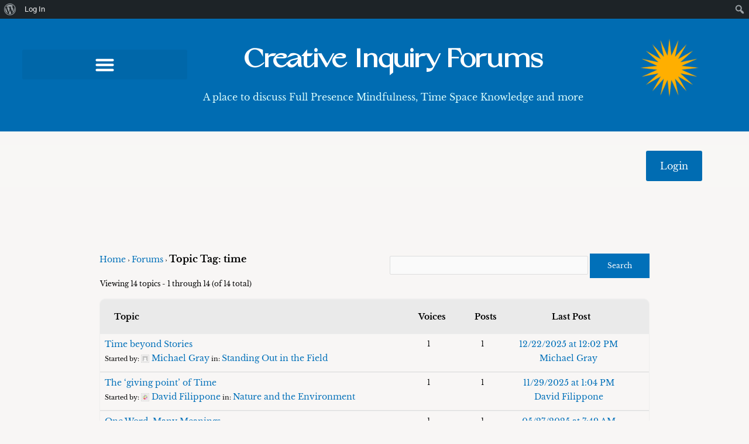

--- FILE ---
content_type: text/css
request_url: https://discussions.creativeinquiry.org/wp-content/plugins/elementor/assets/css/admin-bar.min.css?ver=3.29.2
body_size: 41
content:
/*! elementor - v3.29.0 - 04-06-2025 */
#wp-admin-bar-elementor_edit_page>.ab-item:before{content:"\e813";font-family:eicons;font-size:18px;inset-block-start:3px}#wp-admin-bar-elementor_edit_page .ab-submenu .ab-item{display:flex;width:200px}#wp-admin-bar-elementor_edit_page .elementor-edit-link-title{overflow:hidden;text-overflow:ellipsis;white-space:nowrap;width:100%}#wp-admin-bar-elementor_edit_page .elementor-edit-link-type{background:#3f444b;border-radius:3px;font-size:11px;line-height:9px;margin-block-start:6px;padding:4px 8px}#wp-admin-bar-elementor_inspector>.ab-item:before{content:"\f348";inset-block-start:2px}#wpadminbar *{font-style:normal}

--- FILE ---
content_type: text/css
request_url: https://discussions.creativeinquiry.org/wp-content/uploads/elementor/css/post-540.css?ver=1749788081
body_size: 806
content:
.elementor-540 .elementor-element.elementor-element-0c92f38:not(.elementor-motion-effects-element-type-background), .elementor-540 .elementor-element.elementor-element-0c92f38 > .elementor-motion-effects-container > .elementor-motion-effects-layer{background-color:#006CB2;}.elementor-540 .elementor-element.elementor-element-0c92f38{transition:background 0.3s, border 0.3s, border-radius 0.3s, box-shadow 0.3s;}.elementor-540 .elementor-element.elementor-element-0c92f38 > .elementor-background-overlay{transition:background 0.3s, border-radius 0.3s, opacity 0.3s;}.elementor-540 .elementor-element.elementor-element-990b336 > .elementor-element-populated{padding:0px 0px 0px 32px;}.elementor-540 .elementor-element.elementor-element-4d523ab > .elementor-element-populated{padding:0px 80px 0px 80px;}.elementor-widget-heading .elementor-heading-title{font-family:var( --e-global-typography-primary-font-family ), Sans-serif;font-weight:var( --e-global-typography-primary-font-weight );color:var( --e-global-color-primary );}.elementor-540 .elementor-element.elementor-element-8689f8e > .elementor-widget-container{padding:35px 0px 0px 0px;}.elementor-540 .elementor-element.elementor-element-8689f8e{text-align:center;}.elementor-540 .elementor-element.elementor-element-8689f8e .elementor-heading-title{font-family:"Libre Baskerville", Sans-serif;font-size:15px;font-weight:400;text-decoration:underline;color:var( --e-global-color-4711cdf );}.elementor-540 .elementor-element.elementor-element-2651344 > .elementor-widget-container{margin:-5px 0px 0px 0px;}.elementor-540 .elementor-element.elementor-element-2651344{--grid-side-margin:10px;--grid-column-gap:10px;--grid-row-gap:0px;--grid-bottom-margin:0px;--e-share-buttons-primary-color:#D7F4F6;}.elementor-540 .elementor-element.elementor-element-2651344 .elementor-share-btn__title{font-family:"Grand Slang", Sans-serif;font-size:18px;font-style:normal;letter-spacing:1.1px;}.elementor-540 .elementor-element.elementor-element-e72e76b > .elementor-element-populated{padding:0px 0px 6px 0px;}.elementor-widget-text-editor{font-family:var( --e-global-typography-text-font-family ), Sans-serif;font-size:var( --e-global-typography-text-font-size );font-weight:var( --e-global-typography-text-font-weight );color:var( --e-global-color-text );}.elementor-widget-text-editor.elementor-drop-cap-view-stacked .elementor-drop-cap{background-color:var( --e-global-color-primary );}.elementor-widget-text-editor.elementor-drop-cap-view-framed .elementor-drop-cap, .elementor-widget-text-editor.elementor-drop-cap-view-default .elementor-drop-cap{color:var( --e-global-color-primary );border-color:var( --e-global-color-primary );}.elementor-540 .elementor-element.elementor-element-e8561c9 > .elementor-widget-container{margin:0px 0px 0px 0px;padding:35px 0px 0px 0px;}.elementor-540 .elementor-element.elementor-element-e8561c9{font-family:"Libre Baskerville", Sans-serif;font-size:15px;font-weight:400;line-height:20px;color:#FFFFFF;}.elementor-540 .elementor-element.elementor-element-9063b3e > .elementor-widget-container{margin:-20px 0px 0px 0px;}.elementor-540 .elementor-element.elementor-element-9063b3e{font-family:"Libre Baskerville", Sans-serif;font-size:15px;font-weight:400;line-height:20px;color:#FFFFFF;}.elementor-540 .elementor-element.elementor-element-4831e46 > .elementor-widget-container{margin:-20px 0px 0px 0px;padding:0px 0px 0px 0px;}.elementor-540 .elementor-element.elementor-element-4831e46{text-align:left;font-family:"Libre Baskerville", Sans-serif;font-size:15px;font-weight:400;line-height:20px;color:#FFFFFF;}.elementor-540 .elementor-element.elementor-element-3885642{--grid-template-columns:repeat(0, auto);--grid-column-gap:5px;--grid-row-gap:0px;}.elementor-540 .elementor-element.elementor-element-3885642 .elementor-widget-container{text-align:left;}.elementor-540 .elementor-element.elementor-element-3885642 > .elementor-widget-container{margin:-20px 0px 0px 0px;}.elementor-540 .elementor-element.elementor-element-3885642 .elementor-social-icon{background-color:var( --e-global-color-8564855 );}.elementor-theme-builder-content-area{height:400px;}.elementor-location-header:before, .elementor-location-footer:before{content:"";display:table;clear:both;}@media(min-width:768px){.elementor-540 .elementor-element.elementor-element-990b336{width:40%;}.elementor-540 .elementor-element.elementor-element-4d523ab{width:36%;}.elementor-540 .elementor-element.elementor-element-e72e76b{width:23.332%;}}@media(max-width:1024px) and (min-width:768px){.elementor-540 .elementor-element.elementor-element-4d523ab{width:32%;}.elementor-540 .elementor-element.elementor-element-e72e76b{width:18%;}}@media(max-width:1024px){.elementor-540 .elementor-element.elementor-element-0c92f38{padding:0px 0px 12px 6px;}.elementor-540 .elementor-element.elementor-element-990b336 > .elementor-element-populated{margin:5px 10px 0px 8px;--e-column-margin-right:10px;--e-column-margin-left:8px;}.elementor-540 .elementor-element.elementor-element-4d523ab > .elementor-element-populated{padding:0px 20px 0px 60px;} .elementor-540 .elementor-element.elementor-element-2651344{--grid-side-margin:10px;--grid-column-gap:10px;--grid-row-gap:0px;--grid-bottom-margin:0px;}.elementor-540 .elementor-element.elementor-element-e72e76b > .elementor-element-populated{padding:6px 0px 0px 0px;}.elementor-widget-text-editor{font-size:var( --e-global-typography-text-font-size );}}@media(max-width:767px){.elementor-540 .elementor-element.elementor-element-990b336 > .elementor-element-populated{padding:48px 15px 2px 10px;}.elementor-540 .elementor-element.elementor-element-2651344 > .elementor-widget-container{margin:20px 0px 0px 0px;} .elementor-540 .elementor-element.elementor-element-2651344{--grid-side-margin:10px;--grid-column-gap:10px;--grid-row-gap:0px;--grid-bottom-margin:0px;}.elementor-540 .elementor-element.elementor-element-e72e76b.elementor-column > .elementor-widget-wrap{justify-content:center;}.elementor-540 .elementor-element.elementor-element-e72e76b > .elementor-element-populated{padding:30px 0px 20px 37px;}.elementor-widget-text-editor{font-size:var( --e-global-typography-text-font-size );}}

--- FILE ---
content_type: text/css
request_url: https://discussions.creativeinquiry.org/wp-content/uploads/2022/01/csshero-static-style-astra.css?ver=99
body_size: 1174
content:
.elementor .elementor-element-969174e .elementor-widget-wrap {
  padding-top: 60px;
}
body #bbpress-forums .bbp-search-form #bbp_search {
  padding-top: 0px;
  padding-bottom: 4px;
}
.elementor .elementor-element-969174e input[type=submit] {
  padding-top: 11px;
  padding-bottom: 8px;
  margin-bottom: 14px;
}
.elementor .elementor-element-969174e {
  padding-bottom: 16px;
  padding-top: 0px;
  margin-top: 0px;
}
.elementor .elementor-element-d74712f input[type=submit] {
  padding-top: 11px;
  padding-bottom: 9px;
  margin-bottom: 10px;
  font-size: 14px;
  letter-spacing: 1px;
}
body #bbpress-forums li.bbp-body ul.forum .bbp-forum-title {
  font-size: 14px;
  padding-left: 0px;
  line-height: 18px;
}
.ast-builder-menu-1 .menu-item > .menu-link {
  font-size: 15px;
  line-height: 0px;
}
.ast-single-post .entry-title {
  color: #0007ab;
  font-weight: 500;
  margin-top: -100px;
  margin-bottom: -8px;
  padding-left: 0px;
  padding: 0;
  padding-top: 20px;
  padding-bottom: 0px;
  margin-left: 22px;
}
.ast-builder-layout-element .ast-site-identity {
  background-color: #006cb2;
}
.site-title a {
  color: #ffffff;
  font-size: 44px;
  font-weight: 500;
}
.ast-builder-layout-element[data-section=title_tagline] {
  color: #ffffff;
}
.ast-theme-transparent-header #ast-desktop-header > [CLASS*=-header-wrap]:nth-last-child(2) > [CLASS*=-header-bar] {
  background-color: #0170b9;
}
.wp-block-image:not(.is-style-rounded) img {
  transform: scale(1.84);
  transform-origin: left;
  margin-right: 100px;
  margin-bottom: 55px;
}
.site-header .site-description {
  margin-top: 28px;
  padding-bottom: 0px;
  margin-bottom: -61px;
  color: #d0e7e7;
}
body #bbpress-forums {
  margin-top: 2px;
  padding-right: 10px;
  padding-left: 10px;
  padding-top: 0px;
  padding: 34;
}
body #bbpress-forums li.bbp-body ul.forum .bbp-forum-freshness a {
  padding-bottom: 0px;
  margin-bottom: 0px;
}
#bbpress-forums p.bbp-topic-meta span {
  margin-bottom: 0px;
}
body #bbpress-forums li.bbp-body ul.forum > li {
  line-height: 14px;
  padding-left: 3px;
}
body #bbpress-forums li.bbp-body ul.forum {
  padding-top: 20px;
  padding-bottom: 20px;
  margin-left: 0px;
  padding-left: 20px;
}
body #bbpress-forums li.bbp-header .forum-titles li,
body #bbpress-forums li.bbp-header div {
  padding-left: 4px;
}
body #bbpress-forums .bbp-breadcrumb p .bbp-breadcrumb-current {
  font-size: 16px;
  font-weight: 600;
}
.elementor-widget-wrap > .elementor-element {
  padding: 2;
  margin-top: 0px;
}
body #bbpress-forums .bbp-template-notice.info {
  padding-top: 0px;
  margin-top: 32px;
}
body #bbpress-forums .bbp-breadcrumb p {
  padding-top: 0px;
  padding-bottom: 10px;
  padding: 0;
}
body #bbpress-forums .bbp-body > div.hentry .bbp-reply-content img:not(.wp-smiley) {
  margin-bottom: 25px;
}
.hentry {
  padding: 0;
  padding-top: 0px;
  margin-left: 20px;
  padding-left: 68px;
  padding-right: 0px;
  padding-bottom: 0px;
  margin-top: 0px;
  background-color: #f8f6f5 !important;
  margin-bottom: 0px;
}
#page {
  padding-top: 0px;
  padding: 0;
}
.ast-container {
  padding: 0;
  margin-top: 0px;
  background-color: #f8f6f5;
  margin-bottom: 0px;
}
.ast-plain-container.ast-no-sidebar #primary main {
  margin-top: 107px;
  background-color: #f8f7f5;
  padding-left: 0px;
  padding-right: 38px;
}
.site-below-footer-wrap[data-section=section-below-footer-builder] .ast-builder-grid-row {
  background-color: #006cb2;
}
.site-below-footer-wrap[data-section=section-below-footer-builder] {
  background-color: #006cb2;
  padding-top: 60px;
  padding-bottom: 60px;
}
.ast-builder-html-element p:first-child {
  line-height: 24px;
  margin-top: -5px;
  font-size: 21px;
}
.footer-widget-area[data-section=section-fb-html-1] .ast-builder-html-element p {
  line-height: 31px;
}
.ast-builder-html-element p:last-child {
  line-height: 25px;
}
.footer-widget-area[data-section=section-fb-html-1] .ast-builder-html-element {
  margin-top: -11px;
  margin-right: 33px;
  font-size: 17px;
  line-height: 20px;
}
.elementor .elementor-element-41c09df {
  margin-top: 100px;
}
.ast-separate-container #primary {
  margin-top: 0px;
}
.ast-separate-container .post-navigation {
  padding-top: 0px;
  background-color: #f8f6f5;
}
.single .post-navigation a {
  background-color: #f8f6f5;
}
.single .nav-links .nav-next {
  background-color: #f8f6f5;
  margin-bottom: 0px;
}
#bbpress-forums fieldset.bbp-form select {
  font-size: 16px;
  padding-bottom: 0px;
  margin-bottom: 11px;
}
.elementor .elementor-element-b27a917 {
  margin-top: 17px;
}
.elementor-401 .elementor-element.elementor-element-b27a917 a {
  font-size: 18px;
  line-height: 28px;
  font-weight: 300;
  color: #b2b2b2;
}
body #bbpress-forums #bbp-user-wrapper #bbp-single-user-details .avatar {
  margin-top: 74px;
}
.archive .entry-title {
  margin-top: -84px;
}
body #bbpress-forums li.bbp-body ul.forum.even {
  background-color: #e8f1f1 !important;
}
body #bbpress-forums li.bbp-header {
  font-size: 14px;
  padding-left: 20px;
  padding-top: 20px;
  padding-bottom: 20px;
}
body #bbpress-forums li.bbp-body ul.forum > li {
  font-size: 14px;
  line-height: 18px;
}
body #bbpress-forums li.bbp-body ul.forum .bbp-forum-info .bbp-forum-content {
  font-size: 13px;
  line-height: 18px;
}
body #bbpress-forums li.bbp-body ul.forum.even .bbp-forum-title {
  line-height: 18px;
}
#bbpress-forums a {
  font-size: 14px;
}
body #bbpress-forums .bbp-forums {
  font-size: 1.5rem ;
}
@media (max-width: 1200px) {
  body #bbpress-forums .bbp-forums {
    font-size: calc(1.275rem + 0.3vw) ;
  }
}
@media screen and (max-width: 1024px) {
  body #bbpress-forums .bbp-forums {
    padding-right: 0px;
    font-size: 1.5rem ;
  }
}
@media screen and (max-width: 1024px) and (max-width: 1200px) {
  body #bbpress-forums .bbp-forums {
    font-size: calc(1.275rem + 0.3vw) ;
  }
}
@media screen and (max-width: 320px) {
  body #bbpress-forums li.bbp-header .forum-titles li,
  body #bbpress-forums li.bbp-header div {
    padding-left: 0px;
  }
  body #bbpress-forums li.bbp-header {
    padding-top: 20px;
    padding-left: 10px;
  }
  body #bbpress-forums li.bbp-body ul.forum {
    padding-left: 10px;
  }
  body #bbpress-forums li.bbp-body ul.forum > li {
    box-sizing: content-box;
  }
}
